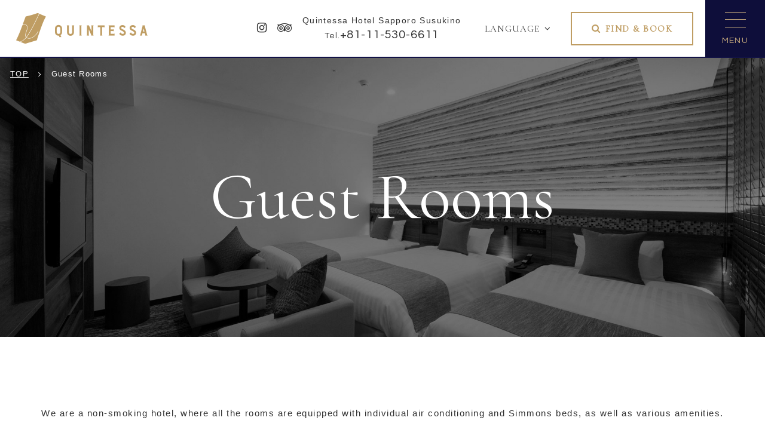

--- FILE ---
content_type: text/html; charset=UTF-8
request_url: https://quintessahotels.com/susukino/en/stay/
body_size: 6617
content:
<!DOCTYPE html>
<html class="mouse lower modern chrome" lang="en">
<head prefix="og: http://ogp.me/ns# fb: http://ogp.me/ns/fb# website: http://ogp.me/ns/website#">
<!-- Google Tag Manager -->
<script>(function(w,d,s,l,i){w[l]=w[l]||[];w[l].push({'gtm.start':
new Date().getTime(),event:'gtm.js'});var f=d.getElementsByTagName(s)[0],
j=d.createElement(s),dl=l!='dataLayer'?'&l='+l:'';j.async=true;j.src=
'https://www.googletagmanager.com/gtm.js?id='+i+dl;f.parentNode.insertBefore(j,f);
})(window,document,'script','dataLayer','GTM-P2J5RF8');</script>
<!-- End Google Tag Manager -->
<meta charset="utf-8">
<title>Guest Rooms | Quintessa Hotel Sapporo Susukino [Official]</title>
<meta name="keywords" content="Guest rooms, QUINTESSA Hotel Group, Sapporo, Susukino, Banquet and Conference, Accommodation Reservation, Business Hotel">
<meta name="description" content="We have several types of guest rooms available to meet our customers’ needs. The Quintessa Hotel Sapporo Susukino stands in a prime location of Sapporo, the capital city of Hokkaido. We are committed to providing a higher-grade stay for guests visiting Sapporo, whether for business or pleasure.">
<!-- 拡大あり縮小無し -->
<meta name="viewport" content="width=device-width, initial-scale=0.0, minimum-scale=1.0">
<!-- 拡大縮小なし※ios10以降は拡大されます -->
<!-- <meta name="viewport" content="width=device-width, initial-scale=0.0, user-scalable=no, minimum-scale=1.0, maximum-scale=1.0"> -->
<!-- iPhone X safari 全画面に対応する場合は右記追加する※その他別途cssを指定する必要有 viewport-fit=cover -->
<meta name="format-detection" content="telephone=no">
<link rel="index" href="https://quintessahotels.com/susukino/en/">

<link rel="alternate" hreflang="en" href="https://quintessahotels.com/susukino/en/">
<link rel="alternate" hreflang="zh-Hans" href="https://quintessahotels.com/susukino/cn/">
<link rel="alternate" hreflang="zh-Hant" href="https://quintessahotels.com/susukino/tw/">

<!-- Global site tag (gtag.js) - Google Analytics -->
<script async src="https://www.googletagmanager.com/gtag/js?id=UA-66647997-10"></script>
<script>
  window.dataLayer = window.dataLayer || [];
  function gtag(){dataLayer.push(arguments);}
  gtag('js', new Date());

  gtag('config', 'UA-66647997-10', {
  'linker': {
    'domains': ['secure.reservation.jp']
  }
});
</script>

<!-- favicon -->
<link rel="shortcut icon" href="https://quintessahotels.com/susukino/en/favicon.ico">

<!-- apple-touch-icon -->
<link rel="apple-touch-icon" href="https://quintessahotels.com/susukino/en/apple-touch-icon.png">

<!-- Open graph tags -->
<meta property="fb:app_id" content="">
<meta property="og:site_name" content="Quintessa Hotel Sapporo Susukino [Official]">
<meta property="og:title" content="Guest Rooms | Quintessa Hotel Sapporo Susukino [Official]">
<meta property="og:type" content="website">
<meta property="og:url" content="https://quintessahotels.com/susukino/en/stay/">
<meta property="og:description" content="We have several types of guest rooms available to meet our customers’ needs. The Quintessa Hotel Sapporo Susukino stands in a prime location of Sapporo, the capital city of Hokkaido. We are committed to providing a higher-grade stay for guests visiting Sapporo, whether for business or pleasure.">
<meta property="og:image" content="https://quintessahotels.com/susukino/en/ogp.jpg">
<!-- *** stylesheet *** -->
<style rel="stylesheet" media="all">
/* default.css */
html,article,aside,audio,blockquote,body,dd,dialog,div,dl,dt,fieldset,figure,footer,form,h1,h2,h3,h4,h5,h6,header,hgroup,input,li,mark,menu,nav,ol,p,pre,section,td,textarea,th,time,ul,video,main{margin:0;padding:0;word-wrap:break-word;overflow-wrap:break-word;-webkit-font-feature-settings:"palt";font-feature-settings:"palt"}address,caption,cite,code,dfn,em,strong,th,var{font-style:normal;word-wrap:break-word;overflow-wrap:break-word}table{border-collapse:collapse;border-spacing:0}caption,th{text-align:left}q:after,q:before{content:""}embed,object{vertical-align:top}hr,legend{display:none}h1,h2,h3,h4,h5,h6{font-size:100%;font-weight: normal;}abbr,acronym,fieldset,img{border:0}li{list-style-type:none}sup{vertical-align:super;font-size:0.5em}img{vertical-align:top}i{font-style:normal}svg{vertical-align:middle}article,aside,dialog,figure,footer,header,hgroup,nav,section,main{display:block}nav,ul{list-style:none}
</style>
<link href="https://quintessahotels.com/susukino/en/files/css/common.css?v=20201221183400" rel="stylesheet" media="all">
<link href="https://cdn.jsdelivr.net/fontawesome/4.7.0/css/font-awesome.min.css" rel="stylesheet" type="text/css" media="all">
<link href="https://fonts.googleapis.com/css?family=Cormorant+Infant|Noto+Serif+JP|Questrial|Tangerine&display=swap&subset=japanese" rel="stylesheet">
<!-- *** stylesheet *** -->
<link rel="stylesheet" href="https://cdn.jsdelivr.net/npm/slick-carousel@1.8.0/slick/slick.min.css">
<link href="https://quintessahotels.com/susukino/en/files/css/stay.css?v=2020090933600" rel="stylesheet" media="all">
<!-- *** javascript *** -->
<!-- jquery-3.4.0　-->
<script src="https://code.jquery.com/jquery-3.4.0.min.js" integrity="sha256-BJeo0qm959uMBGb65z40ejJYGSgR7REI4+CW1fNKwOg=" crossorigin="anonymous"></script>
<script>
// config.js
var $body,$page,$changeImg,$doc=$(document),$w=$(window),$html=$("html"),abi={bp_tab:1109,bp_sp:767,pc:"",tab:"",sp:"",pcView:"",tabView:"",spView:"",finish:"",deviceWidth:"",deviceHeight:"",sT:"",ie9:!!$html.hasClass("ie9"),ie8:!!$html.hasClass("ie8"),ie10:!!$html.hasClass("ie10"),ie11:!!$html.hasClass("ie11"),edge:!!$html.hasClass("edge"),ua_mouse:!!$html.hasClass("mouse"),ua_touch:!!$html.hasClass("touch"),ua_phone:!!$html.hasClass("phone")},rwdFunctions={checkValue:function(){abi.deviceWidth=abi.ie8?$w.width():window.innerWidth,abi.deviceHeight=$w.height(),abi.pc=!!(abi.ie8||abi.deviceWidth>abi.bp_tab),abi.tab=!abi.ie8&&abi.deviceWidth<=abi.bp_tab&&abi.deviceWidth>abi.bp_sp,abi.sp=!abi.ie8&&abi.deviceWidth<=abi.bp_sp},fooLoad:function(i){i.each(function(){$(this).attr("src",$(this).data("img"))})},loadImg:function(){abi.finish=!!(abi.pcView&&abi.tabView&&abi.spView),abi.ie8||abi.finish?abi.pcView||(abi.pcView=!0):abi.pc||abi.tab?(abi.pcView&&abi.tabView||rwdFunctions.fooLoad($("img.load_pc-tab")),abi.pc&&!abi.pcView&&(rwdFunctions.fooLoad($("img.load_pc")),abi.pcView=!0),abi.tab&&!abi.tabView&&(rwdFunctions.fooLoad($("img.load_tab-sp")),abi.tabView=!0)):abi.spView||(rwdFunctions.fooLoad($("img.load_sp,img.load_tab-sp")),abi.spView=!0)},changeImg:function(){if(!abi.ie8)for(var i=0;i<=$changeImg.length-1;i++)$changeImg.eq(i).is(".custom")?abi.deviceWidth>$changeImg.eq(i).data("custom")?$changeImg.eq(i).attr("src",$changeImg.eq(i).data("img")):$changeImg.eq(i).attr("src",$changeImg.eq(i).data("img").replace("-before","-after")):$changeImg.eq(i).is(".tab,.all")?$changeImg.eq(i).is(".tab")?abi.pc?$changeImg.eq(i).attr("src",$changeImg.eq(i).data("img")):$changeImg.eq(i).attr("src",$changeImg.eq(i).data("img").replace("-pc","-tab")):$changeImg.eq(i).is(".all")&&(abi.pc?$changeImg.eq(i).attr("src",$changeImg.eq(i).data("img")):abi.tab?$changeImg.eq(i).attr("src",$changeImg.eq(i).data("img").replace("-pc","-tab")):abi.sp&&$changeImg.eq(i).attr("src",$changeImg.eq(i).data("img").replace("-pc","-sp"))):abi.sp?$changeImg.eq(i).attr("src",$changeImg.eq(i).data("img").replace("-pc","-sp")):$changeImg.eq(i).attr("src",$changeImg.eq(i).data("img"))},adjustFsz:function(){abi.sp&&(abi.deviceHeight>abi.deviceWidth?(p=abi.deviceWidth/3.2,$page.css("fontSize",p+"%")):$page.css("fontSize",""))},settingRwd:function(){rwdFunctions.checkValue(),rwdFunctions.changeImg(),rwdFunctions.loadImg(),rwdFunctions.adjustFsz()}};$.fn.superResize=function(i){var a=$.extend({loadAction:!0,resizeAfter:function(){}},i);a.loadAction&&("interactive"!==document.readyState&&"complete"!==document.readyState||a.resizeAfter());var e=!1,t=abi.deviceWidth;return this.resize(function(){!1!==e&&clearTimeout(e),e=setTimeout(function(){t!=abi.deviceWidth&&(a.resizeAfter(),t=abi.deviceWidth)},300)}),this},$.fn.firstLoad=function(i){var a=$.extend({pc:function(){},pc_tab:function(){},tab:function(){},tab_sp:function(){},sp:function(){}},i),e=[];return this.superResize({resizeAfter:function(){setTimeout(function(){1!=e[0]&&abi.pcView&&(a.pc(),e[0]=!0),(1!=e[1]&&abi.pcView||1!=e[1]&&abi.tabView)&&(a.pc_tab(),e[1]=!0),1!=e[2]&&abi.tabView&&(a.tab(),e[2]=!0),(1!=e[3]&&abi.tabView||1!=e[3]&&abi.spView)&&(a.tab_sp(),e[3]=!0),1!=e[4]&&abi.spView&&(a.sp(),e[4]=!0)},200)}}),this},$.fn.hasAttr=function(i){var a=this.attr(i);return void 0!==a&&!1!==a},document.addEventListener("DOMContentLoaded",function(i){$body=$("body"),$page=$("#abi_page"),$changeImg=$("img.change_img"),rwdFunctions.settingRwd(),abi.ie8&&rwdFunctions.fooLoad($("img.change_img,img.load_pc,img.load_pc-tab")),abi.ua_phone||$('a[href^="tel:"]').wrapInner('<span class="tel"></span>').children("span").unwrap(),abi.ua_touch&&$page.find("*").on({touchstart:function(){$(this).addClass("touchstart").removeClass("touchend")},touchend:function(){$(this).addClass("touchend").removeClass("touchstart")}}),$w.on({load:function(){$w.trigger("resize").trigger("scroll")},resize:function(){rwdFunctions.checkValue()},scroll:function(){abi.sT=$w.scrollTop()}}).superResize({loadAction:!1,resizeAfter:function(){rwdFunctions.settingRwd()}})});
</script>
<script src="https://quintessahotels.com/susukino/en/files/js/common.min.js?v=20200904104500"></script>
<script src="https://quintessahotels.com/susukino/en/files/js/luxy.min.js"></script>
<script async src="https://tripla.jp/sdk/javascript/tripla.min.js" data-triplabot-code="d5e08982-c4bc-4ef8-b6da-e3e7f71a4246"></script>
<script src="https://cdn.jsdelivr.net/npm/slick-carousel@1.8.0/slick/slick.min.js"></script>
<script>
document.addEventListener("DOMContentLoaded", function (e) {

	$('.obj_slider').slick({
		fade : true,
		arrows : false,
		autoplaySpeed : 2000, 
		speed : 1500,
		dots : true,
		autoplay : true,
		pauseOnHover: false,
		pauseOnFocus: false,
		lazyLoad: 'ondemand'
	});

	/* load & resize & scroll & firstLoad
	------------------------------------------------------------------------*/
	$w.on({
		// load
		'load': function () {
		},
		//scroll	
		'scroll': function () {
		}
	}).superResize({
		//resize
		loadAction: false,
		resizeAfter: function () {
		}
	}).firstLoad({
		//firstLoad
		pc_tab: function () {
		},
		sp: function () {
		}
	});
});
</script>
</head>

<body id="stay">
<!-- Google Tag Manager (noscript) -->
<noscript><iframe src="https://www.googletagmanager.com/ns.html?id=GTM-P2J5RF8"
height="0" width="0" style="display:none;visibility:hidden"></iframe></noscript>
<!-- End Google Tag Manager (noscript) -->
<div id="abi_page">
<header id="header">
	<h1><a href="https://quintessahotels.com/susukino/en/" class="over"><img src="https://quintessahotels.com/susukino/en/files/images/header/logo.png" alt="Quintessa Hotel Sapporo Susukino"></a></h1>
	<div class="con_header">
		<div class="box_header">
			<ul class="wrp_sns">
				<!-- <li><a href="https://quintessahotels.com/susukino/en/contact/" class="mail"><i class="fa fa-envelope-o" aria-hidden="true"></i></a></li> -->
				<li><a href="https://www.instagram.com/quintessa_official/" target="_blank" class="ig"><i class="fa fa-instagram" aria-hidden="true"></i></a></li>
				<li><a href="https://www.tripadvisor.jp/Hotel_Review-g298560-d21199312-Reviews-Quintessa_Hotel_Sapporo_Susukino-Sapporo_Hokkaido.html" target="_blank" class="ta"><i class="fa fa-tripadvisor" aria-hidden="true"></i></a></li>
			</ul>
			<p class="txt_tel view_pc-tab"><em>Quintessa Hotel Sapporo Susukino</em><span>Tel.<i>+81-11-530-6611</i></span></p>
			<div class="wrp_lang">
				<p class="accordion">LANGUAGE</p>
				<ul>
					<li><a href="https://quintessahotels.com/susukino/" target="_blank">日本語</a></li>
					<li><a href="https://quintessahotels.com/susukino/cn/" target="_blank">中文简体</a></li>
					<li><a href="https://quintessahotels.com/susukino/tw/" target="_blank">中文繁體</a></li>
				</ul>
			</div>
			<p class="btn view_pc-tab"><a href="https://reservation.quintessahotels.com/booking/result?code=d5e08982-c4bc-4ef8-b6da-e3e7f71a4246&type=plan">FIND & BOOK</a></p>
			<p class="btn_menu view_pc"><span></span><em>MENU</em></p>
			<div class="wrp_nav view_pc-tab">
				<ul id="gnav">
					<li><a href="https://quintessahotels.com/susukino/en/">TOP</a></li>
					<li><a href="https://quintessahotels.com/susukino/en/stay/" class="active">Guest Rooms</a></li>
					<li><a href="https://quintessahotels.com/susukino/en/restaurant/">Restaurant</a></li>
					<li><a href="https://quintessahotels.com/susukino/en/access/">Access</a></li>
					<li><a href="https://quintessahotels.com/susukino/en/sightseeing/">Area Information</a></li>
					<li><a href="https://reservation.quintessahotels.com/booking/result?code=d5e08982-c4bc-4ef8-b6da-e3e7f71a4246&type=plan" class="rsv">Reservations</a></li>
				</ul>
			</div>
		</div>
	</div><!-- /.con_header -->
	</header><!-- /#header -->
<main id="contents">
	<div class="con_title">
		<div class="box_tit">
			<h2><span>Guest rooms</span></h2>
			<p class="img"><img src="images/title.jpg" alt="Guest Rooms"></p>
		</div>
		<!-- パンくず -->
		<ul class="topicpath" vocab="https://schema.org/" typeof="BreadcrumbList">
			<li property="itemListElement" typeof="ListItem">
				<a property="item" href="https://quintessahotels.com/susukino/en/" typeof="WebPage">
					<span property="name">TOP</span>
				</a>
				<meta property="position" content="1">
			</li>
			<li property="itemListElement" typeof="ListItem">
				<span property="name">Guest Rooms</span>
				<meta property="position" content="2">
			</li>
		</ul><!-- /.topicpath -->
	</div><!-- /.con_title -->

	<div class="con_intro">
		<p class="txt">
			We are a non-smoking hotel, where all the rooms are equipped with individual air conditioning and Simmons beds, as well as various amenities.<br>
			The playful design and user friendly guest rooms create a comfortable stay, whether for business or leisure.
		</p>
		<ul class="box_pnav">
			<li><a href="#lnk_r1"><span>Standard Double</span></a></li>
			<li><a href="#lnk_r2"><span>Standard Twin</span></a></li>
			<li><a href="#lnk_r3"><span>Family Twin</span></a></li>
			<li><a href="#lnk_r4"><span>Standard Triple</span></a></li>
			<li><a href="#lnk_r5"><span>Universal Room</span></a></li>
		</ul>
	</div><!-- /.con_intro -->

	<ul class="con_stay">
		<li id="lnk_r1">
			<p class="st">Standard Double</p>
			<div class="info">
				<p>Room Size：14㎡</p>
				<p>Bed Size：140cm×203cm</p>
				<p>Capacity：2 persons</p>
			</div>
			<div class="box_roo">
				<div class="obj_slider">
					<div><img src="images/img_roo1_1.jpg" alt="Standard Double"></div>
					<div><img data-lazy="images/img_roo1_2.jpg" alt="Standard Double"></div>
					<div><img data-lazy="images/img_roo1_3.jpg" alt="Standard Double"></div>
				</div>
				<a href="https://quintessahotels.com/susukino/en/stay/double/" class="over"></a>
			</div>
		</li>
		<li id="lnk_r2">
			<p class="st">Standard Twin</p>
			<div class="info">
				<p>Room Size：17㎡</p>
				<p>Bed Size：100cm×203cm x 2</p>
				<p>Capacity：2 persons</p>
			</div>
			<div class="box_roo">
				<div class="obj_slider">
					<div><img src="images/img_roo2_1.jpg" alt="Standard Twin"></div>
					<div><img data-lazy="images/img_roo2_2.jpg" alt="Standard Twin"></div>
					<div><img data-lazy="images/img_roo2_3.jpg" alt="Standard Twin"></div>
				</div>
				<a href="https://quintessahotels.com/susukino/en/stay/twin/" class="over"></a>
			</div>
		</li>
		<li id="lnk_r3">
			<p class="st">Family Twin</p>
			<div class="info">
				<p>Room Size：23㎡</p>
				<p>Bed Size：100cm×203cm x 2 Beds 110cm×188cm x 1</p>
				<p>Capacity：3 persons</p>
			</div>
			<div class="box_roo">
				<div class="obj_slider">
					<div><img src="images/img_roo3_1.jpg" alt="Family Twin"></div>
					<div><img data-lazy="images/img_roo3_2.jpg" alt="Family Twin"></div>
					<div><img data-lazy="images/img_roo3_3.jpg" alt="Family Twin"></div>
				</div>
				<a href="https://quintessahotels.com/susukino/en/stay/family/" class="over"></a>
			</div>
		</li>
		<li id="lnk_r4">
			<p class="st">Standard Triple</p>
			<div class="info">
				<p>Room Size：25㎡</p>
				<p>Bed Size：100cm×203cm x 3</p>
				<p>Capacity：3 persons</p>
			</div>
			<div class="box_roo">
				<div class="obj_slider">
					<div><img src="images/img_roo4_1.jpg" alt="Standard Triple"></div>
					<div><img data-lazy="images/img_roo4_2.jpg" alt="Standard Triple"></div>
					<div><img data-lazy="images/img_roo4_3.jpg" alt="Standard Triple"></div>
				</div>
				<a href="https://quintessahotels.com/susukino/en/stay/triple/" class="over"></a>
			</div>
		</li>
		<li id="lnk_r5">
			<p class="st">Universal Room</p>
			<div class="info">
				<p>Room Size：17㎡</p>
				<p>Bed Size：140cm×203cm x 1</p>
				<p>Capacity：2 persons</p>
			</div>
			<div class="box_roo">
				<div class="obj_slider">
					<div><img src="images/img_roo5_1.jpg" alt="Universal Room"></div>
					<div><img data-lazy="images/img_roo5_2.jpg" alt="Universal Room"></div>
					<div><img data-lazy="images/img_roo5_3.jpg" alt="Universal Room"></div>
				</div>
				<a href="https://quintessahotels.com/susukino/en/stay/universal/" class="over"></a>
			</div>
		</li>
	</ul><!-- /.con_stay -->

</main><!-- /#contents -->
<footer id="footer">
	<div class="fix_side">
		<ul class="sns view_pc-tab">
			<li><a href="https://www.instagram.com/quintessa_official/" target="_blank" class="ig over"><i class="fa fa-instagram" aria-hidden="true"></i></a></li>
			<li><a href="https://www.tripadvisor.jp/Hotel_Review-g298560-d21199312-Reviews-Quintessa_Hotel_Sapporo_Susukino-Sapporo_Hokkaido.html" target="_blank" class="ta over"><i class="fa fa-tripadvisor" aria-hidden="true"></i></a></li>
		</ul>
		<p class="ptop"><a href="#abi_page" class="over"><span>TOP</span></a></p>
	</div>
	<div class="con_footer">
		<div class="box_img">
			<p class="logo"><img src="https://quintessahotels.com/susukino/en/files/images/footer/logo.png" alt="Quintessa Hotel Sapporo Susukino [Official]"></p>
			<p class="img"><img src="https://quintessahotels.com/susukino/en/files/images/footer/img_footer.jpg" alt="Quintessa Hotel Sapporo Susukino [Official]" class="parallax" data-speed-y="6"></p>
		</div>
		<div class="box_txt">
			<div class="wrp_txt">
				<p class="st">Quintessa Hotel Sapporo Susukino</p>
				<address>064-0806 <br class="view_tab-sp">4-1-2, Minami 6-jo Nishi, Chuo-ku, Sapporo-shi, Hokkaido</address>
				<p class="txt_tel">Tel.<a href="tel:+81115306611">+81-11-530-6611</a><br>Fax.<span>+81-11-530-6612</span></p>
			</div>
			<div class="wrp_lnk view_pc-tab">
				<ul>
					<li><a href="https://quintessahotels.com/susukino/en/" class="over">TOP</a></li>
					<li><a href="https://quintessahotels.com/susukino/en/stay/" class="over">Guest Rooms</a></li>
					<li><a href="https://quintessahotels.com/susukino/en/restaurant/" class="over">Restaurant</a></li>
					<li><a href="https://quintessahotels.com/susukino/en/access/" class="over">Access</a></li>
					<li><a href="https://quintessahotels.com/susukino/en/sightseeing/" class="over">Area Information</a></li>
					<li><a href="https://reservation.quintessahotels.com/booking/result?code=d5e08982-c4bc-4ef8-b6da-e3e7f71a4246&type=plan" class="over">Reservations</a></li>
				</ul>
			</div>
		</div>
	</div><!-- /.con_footer -->
	<p id="copyright"><span><em>&copy; 2019–2026 QUINTESSA. All rights reserved.</em></span></p>
</footer>


<p id="menuBtn" class="view_sp"><span></span><em>MENU</em></p>

<div id="menuList" class="view_sp">
	<p class="st">MENU</p>
	<ul class="wrp_list">
		<li><a href="https://quintessahotels.com/susukino/en/" class="home">TOP</a></li>
		<li><a href="https://quintessahotels.com/susukino/en/stay/">Rooms</a></li>
		<li><a href="https://quintessahotels.com/susukino/en/restaurant/">Restaurant</a></li>
		<li><a href="https://quintessahotels.com/susukino/en/access/">Access</a></li>
		<li><a href="https://quintessahotels.com/susukino/en/sightseeing/">Area Information</a></li>
		<li><a href="https://reservation.quintessahotels.com/booking/result?code=d5e08982-c4bc-4ef8-b6da-e3e7f71a4246&type=plan" class="rsv">Reservations</a></li>
	</ul>
	<ul class="wrp_lnk">
		<li><a href="https://quintessahotels.com/susukino/" target="_blank">日本語</a></li>
		<li><a href="https://quintessahotels.com/susukino/cn/" target="_blank">中文简体</a></li>
		<li><a href="https://quintessahotels.com/susukino/tw/" target="_blank">中文繁體</a></li>
	</ul>
	<p class="txt_tel">Tel.<a href="tel:+81115306611">+81-11-530-6611</a></p>
	<ul class="wrp_sns">
		<li><a href="https://www.instagram.com/quintessa_official/" target="_blank"><i class="fa fa-instagram" aria-hidden="true"></i></a></li>
	</ul>
	<p id="obj_close">CLOSE</p>
</div>
</div>
<!-- #abi_page -->
</body>
</html>


--- FILE ---
content_type: text/css
request_url: https://quintessahotels.com/susukino/en/files/css/common.css?v=20201221183400
body_size: 5929
content:
#footer .con_footer .box_txt,#footer #copyright span{width:95%;max-width:1110px;margin:auto}@media only screen and (max-width: 1109px){#footer .con_footer .box_txt,#footer #copyright span{width:90%}}@font-face{font-family:'icomoon';src:url("../fonts/icomoon.eot?ye47b6");src:url("../fonts/icomoon.eot?ye47b6#iefix") format("embedded-opentype"),url("../fonts/icomoon.ttf?ye47b6") format("truetype"),url("../fonts/icomoon.woff?ye47b6") format("woff"),url("../fonts/icomoon.svg?ye47b6#icomoon") format("svg");font-weight:normal;font-style:normal;font-display:block}html{font-size:small;line-height:1.5}body{color:#313131;background:#fff;-webkit-text-size-adjust:none;font-size:100%}.ie body{font-size:98%}@media only screen and (max-width: 767px){body{font-size:93%}}body a{color:#313131;text-decoration:underline}body a:hover{text-decoration:none}body img{max-width:100%;-webkit-touch-callout:none;line-height:1}body,pre,input,textarea,select{font-family:Verdana,Helvetica,Arial,sans-serif}input,select,textarea{font-size:100%}html.ie8 .view_tab,html.ie8 .view_tab_sp,html.ie8 .view_sp{display:none !important}html.ie8 #abi_page{min-width:1110px !important;margin:auto;font-size:100% !important}@media only screen and (min-width: 1110px){body .view_tab-sp,body .view_tab{display:none !important}}@media print{body .view_tab-sp,body .view_tab{display:none !important}}@media only screen and (min-width: 768px){body .view_sp{display:none !important}}@media only screen and (max-width: 1109px){body .view_pc{display:none !important}}@media only screen and (max-width: 767px){body .view_pc-tab,body .view_tab{display:none !important}}[class^="icon-"],[class*=" icon-"]{font-family:'icomoon' !important;speak:none;font-style:normal;font-weight:normal;font-variant:normal;text-transform:none;line-height:1;-webkit-font-smoothing:antialiased;-moz-osx-font-smoothing:grayscale}.icon-arrow1:before{content:"\e900"}.icon-arrow2:before{content:"\e901"}.mouse .over{-moz-transition:opacity .3s ease-in;-o-transition:opacity .3s ease-in;-webkit-transition:opacity .3s ease-in;transition:opacity .3s ease-in}.mouse .over:hover,.touch .over.touchstart{filter:progid:DXImageTransform.Microsoft.Alpha(Opacity=70);opacity:.7}.touch .over{-webkit-tap-highlight-color:transparent}.touch .over.touchend{-moz-transition-delay:200ms;-o-transition-delay:200ms;-webkit-transition-delay:200ms;transition-delay:200ms}#abi_page{overflow:hidden}@media only screen and (min-width: 1110px){#abi_page{width:100%;margin:auto}}@media print{#abi_page{width:100%;margin:auto}}@media only screen and (min-width: 768px){#abi_page{font-size:100% !important}}#header{position:relative}#header h1{position:absolute;top:30px;left:2.08333%;z-index:1000}@media only screen and (min-width: 768px) and (max-width: 1109px){#header h1{top:22px}}@media only screen and (max-width: 767px){#header h1{top:.9em}}@media only screen and (min-width: 768px) and (max-width: 1109px){#header h1{left:20px}}@media only screen and (max-width: 767px){#header h1{left:4%}}@media only screen and (min-width: 768px) and (max-width: 1349px){#header h1{top:22px}}@media only screen and (min-width: 768px) and (max-width: 1109px){#header h1{width:150px}}@media only screen and (max-width: 767px){#header h1{width:7.5em}}#header .con_header{position:relative}#header .con_header .box_header{padding:0;box-sizing:border-box;text-align:right;letter-spacing:-.4em}@media only screen and (min-width: 768px) and (max-width: 1109px){#header .con_header .box_header{padding:18px 0 0}}@media only screen and (max-width: 767px){#header .con_header .box_header{padding:0.8em 4%}}@media only screen and (min-width: 1110px){#header .con_header .box_header{border-bottom:2px solid #121246}}@media print{#header .con_header .box_header{border-bottom:2px solid #121246}}#header .con_header .box_header>*{display:inline-block;vertical-align:middle;letter-spacing:normal}#header .con_header .box_header .wrp_sns{margin-right:1.30208%;letter-spacing:-.4em}@media only screen and (max-width: 767px){#header .con_header .box_header .wrp_sns{margin-right:.8em}}#header .con_header .box_header .wrp_sns>*{display:inline-block;vertical-align:middle;letter-spacing:normal}#header .con_header .box_header .wrp_sns li{margin-left:18px}@media only screen and (min-width: 768px) and (max-width: 1109px){#header .con_header .box_header .wrp_sns li{margin-left:13px}}@media only screen and (max-width: 767px){#header .con_header .box_header .wrp_sns li{margin-left:.8em}}#header .con_header .box_header .wrp_sns li:first-child{margin-left:0}#header .con_header .box_header .wrp_sns li a i{font-size:147%;line-height:1;transition:color 300ms ease,transform 300ms ease}@media only screen and (min-width: 768px) and (max-width: 1109px){#header .con_header .box_header .wrp_sns li a i{font-size:131%}}@media only screen and (max-width: 767px){#header .con_header .box_header .wrp_sns li a i{font-size:108%}}#header .con_header .box_header .wrp_sns li a:hover.mail i{transform:scale(1.15)}#header .con_header .box_header .wrp_sns li a:hover.fb i{color:#3A5894}#header .con_header .box_header .wrp_sns li a:hover.ig i{color:#D32B78}#header .con_header .box_header .wrp_sns li a:hover.ta i{color:#34e0a1}#header .con_header .box_header .wrp_sns li a:hover.twi i{color:#479BE4}#header .con_header .box_header .txt_tel{margin-right:1.5625%;text-align:center}@media only screen and (max-width: 767px){#header .con_header .box_header .txt_tel{margin-right:0}}@media only screen and (min-width: 1110px){#header .con_header .box_header .txt_tel em{font-size:108%;letter-spacing:.1em}}@media print{#header .con_header .box_header .txt_tel em{font-size:108%;letter-spacing:.1em}}@media only screen and (min-width: 768px) and (max-width: 1349px){#header .con_header .box_header .txt_tel em{display:block}}#header .con_header .box_header .txt_tel span{letter-spacing:.06em;font-family:'Questrial', sans-serif}@media only screen and (min-width: 1110px){#header .con_header .box_header .txt_tel span{font-size:108%;margin-left:10px}}@media print{#header .con_header .box_header .txt_tel span{font-size:108%;margin-left:10px}}@media only screen and (min-width: 1110px) and (max-width: 1349px){#header .con_header .box_header .txt_tel span{margin:0}}#header .con_header .box_header .txt_tel span i{line-height:1.3;font-size:143%}#header .con_header .box_header .wrp_lang{position:relative;z-index:1000;margin-right:1.04167%}@media only screen and (max-width: 767px){#header .con_header .box_header .wrp_lang{margin-right:0}}@media only screen and (min-width: 1110px){#header .con_header .box_header .wrp_lang{width:150px}}@media print{#header .con_header .box_header .wrp_lang{width:150px}}@media only screen and (min-width: 768px) and (max-width: 1109px){#header .con_header .box_header .wrp_lang{width:120px}}#header .con_header .box_header .wrp_lang p{padding:15px 0.5em;border:2px solid transparent;box-sizing:border-box;text-align:center;font-family:'Cormorant Infant', serif;transition:border 300ms ease}@media only screen and (min-width: 768px) and (max-width: 1109px){#header .con_header .box_header .wrp_lang p{padding:12px 0.5em}}@media only screen and (max-width: 767px){#header .con_header .box_header .wrp_lang p{padding:0.3em 0.5em}}@media only screen and (min-width: 1110px){#header .con_header .box_header .wrp_lang p{font-size:116%;letter-spacing:.08em}}@media print{#header .con_header .box_header .wrp_lang p{font-size:116%;letter-spacing:.08em}}@media only screen and (min-width: 768px) and (max-width: 1109px){#header .con_header .box_header .wrp_lang p{font-size:108%;letter-spacing:.04em}}@media only screen and (max-width: 767px){#header .con_header .box_header .wrp_lang p{font-size:93%;letter-spacing:.02em}}#header .con_header .box_header .wrp_lang p:before,#header .con_header .box_header .wrp_lang p:after{font-family:FontAwesome;vertical-align:middle}#header .con_header .box_header .wrp_lang p:after{content:"";margin-left:.5em;vertical-align:baseline;line-height:1}#header .con_header .box_header .wrp_lang p:hover,#header .con_header .box_header .wrp_lang p.active{cursor:pointer;border-color:#0e0e3a}#header .con_header .box_header .wrp_lang ul{display:none;position:absolute;left:0;top:100%;width:100%}#header .con_header .box_header .wrp_lang ul li{margin-top:1px}#header .con_header .box_header .wrp_lang ul li a{display:block;padding:0.7em 0.5em;background:rgba(255,255,255,0.9);box-sizing:border-box;text-decoration:none;text-align:center}@media only screen and (max-width: 767px){#header .con_header .box_header .wrp_lang ul li a{padding:0.4em 0.5em}}@media only screen and (min-width: 1110px){#header .con_header .box_header .wrp_lang ul li a{font-size:108%;letter-spacing:.08em}}@media print{#header .con_header .box_header .wrp_lang ul li a{font-size:108%;letter-spacing:.08em}}@media only screen and (min-width: 768px) and (max-width: 1109px){#header .con_header .box_header .wrp_lang ul li a{letter-spacing:.04em}}@media only screen and (max-width: 767px){#header .con_header .box_header .wrp_lang ul li a{font-size:93%;letter-spacing:.02em}}#header .con_header .box_header .wrp_lang ul li a:hover{text-decoration:underline}#header .con_header .box_header .btn{margin-right:1.5625%}@media only screen and (max-width: 767px){#header .con_header .box_header .btn{margin-right:0}}@media only screen and (min-width: 1110px){#header .con_header .box_header .btn{width:205px}}@media print{#header .con_header .box_header .btn{width:205px}}@media only screen and (min-width: 768px) and (max-width: 1109px){#header .con_header .box_header .btn{width:140px}}#header .con_header .box_header .btn a{display:block;padding:15px 0.5em;border:2px solid #bf9d63;box-sizing:border-box;text-decoration:none;text-align:center;color:#bf9d63;font-size:116%;font-weight:bold;font-family:'Cormorant Infant', serif;letter-spacing:.1em;transition:background 300ms ease,color 300ms ease}@media only screen and (min-width: 768px) and (max-width: 1109px){#header .con_header .box_header .btn a{padding:12px 0.5em}}@media only screen and (max-width: 767px){#header .con_header .box_header .btn a{padding:0}}@media only screen and (min-width: 768px) and (max-width: 1109px){#header .con_header .box_header .btn a{font-size:108%;letter-spacing:.06em}}#header .con_header .box_header .btn a:before,#header .con_header .box_header .btn a:after{font-family:FontAwesome;vertical-align:middle}#header .con_header .box_header .btn a:before{content:"";margin-right:.5em;vertical-align:baseline;line-height:1;font-weight:normal}#header .con_header .box_header .btn a:hover{background:#bf9d63;color:#fff}#header .con_header .box_header .btn_menu{transition:opacity 300ms ease;background:#0e0e3a;text-align:center}@media only screen and (min-width: 1110px){#header .con_header .box_header .btn_menu{padding:28px 0;width:120px}}@media print{#header .con_header .box_header .btn_menu{padding:28px 0;width:120px}}@media only screen and (min-width: 1110px) and (max-width: 1349px){#header .con_header .box_header .btn_menu{padding:20px 0;width:100px}}#header .con_header .box_header .btn_menu>*{display:block}#header .con_header .box_header .btn_menu span{position:relative;width:35px;height:26px;border-top:1px solid #c8ac7e;border-bottom:1px solid #c8ac7e;margin:auto;box-sizing:border-box}#header .con_header .box_header .btn_menu span:before{content:'';position:absolute;left:0;top:50%;width:100%;height:1px;margin-top:-1px;background:#c8ac7e}#header .con_header .box_header .btn_menu em{margin-top:15px;color:#c8ac7e;font-size:108%;font-family:'Questrial', sans-serif;line-height:1;letter-spacing:.08em}#header .con_header .box_header .wrp_nav{width:100%;background:#0e0e3a}@media only screen and (min-width: 1110px){#header .con_header .box_header .wrp_nav{position:absolute;top:100%;left:0;z-index:100;filter:progid:DXImageTransform.Microsoft.Alpha(Opacity=0);opacity:0;transform:translateY(-100%);transition:opacity 300ms ease,transform 300ms ease}}@media print{#header .con_header .box_header .wrp_nav{position:absolute;top:100%;left:0;z-index:100;filter:progid:DXImageTransform.Microsoft.Alpha(Opacity=0);opacity:0;transform:translateY(-100%);transition:opacity 300ms ease,transform 300ms ease}}@media only screen and (min-width: 768px) and (max-width: 1109px){#header .con_header .box_header .wrp_nav{margin-top:15px}}#header .con_header .box_header .wrp_nav #gnav{max-width:886px;width:80%;margin:0 0 0 auto}#header .con_header .box_header .wrp_nav #gnav li a{color:#fff}@media only screen and (min-width: 1110px){#header .con_header .box_header .wrp_nav #gnav li a.rsv{transition:background 300ms ease}#header .con_header .box_header .wrp_nav #gnav li a.rsv:after{content:'';position:absolute;left:0;bottom:0;width:100%;height:2px;background:#bf9d63}#header .con_header .box_header .wrp_nav #gnav li a.rsv:hover{background:#bf9d63}}@media print{#header .con_header .box_header .wrp_nav #gnav li a.rsv{transition:background 300ms ease}#header .con_header .box_header .wrp_nav #gnav li a.rsv:after{content:'';position:absolute;left:0;bottom:0;width:100%;height:2px;background:#bf9d63}#header .con_header .box_header .wrp_nav #gnav li a.rsv:hover{background:#bf9d63}}@media only screen and (min-width: 768px) and (max-width: 1109px){#header .con_header .box_header .wrp_nav #gnav li a.rsv{background:#bf9d63}}#header .con_header .box_header .wrp_nav #gnav li a.rsv:before{content:none}#header .con_header .box_header:hover .btn_menu{filter:progid:DXImageTransform.Microsoft.Alpha(Opacity=0);opacity:0}#header .con_header .box_header:hover .wrp_nav{filter:progid:DXImageTransform.Microsoft.Alpha(enabled=false);opacity:1;transform:translateY(0)}.con_fixnav{position:fixed;left:0;top:0;z-index:10000;width:100%;background:#0e0e3a;transform:translateY(-100%);transition:transform 300ms ease}.activeFix .con_fixnav{transform:translateY(0)}.con_fixnav #fixnav{width:100%;max-width:1025px;margin:auto}.con_fixnav #fixnav li a{color:#fff}.con_fixnav #fixnav li a.rsv{background:#bf9d63;transition:opacity 300ms ease}.con_fixnav #fixnav li a.rsv:before{content:none}.con_fixnav #fixnav li a.rsv:hover{filter:progid:DXImageTransform.Microsoft.Alpha(Opacity=70);opacity:.7}#gnav,#fixnav{display:table}#gnav li,#fixnav li{display:table-cell}#gnav li a,#fixnav li a{position:relative;z-index:1;display:block;padding:15px 1em;box-sizing:border-box;text-decoration:none;text-align:center;font-size:116%;letter-spacing:.1em}@media only screen and (min-width: 768px) and (max-width: 1109px){#gnav li a,#fixnav li a{padding:12px 0.8em}}@media only screen and (max-width: 767px){#gnav li a,#fixnav li a{padding:0}}@media only screen and (min-width: 768px) and (max-width: 1109px){#gnav li a,#fixnav li a{font-size:108%;letter-spacing:.08em}}#gnav li a:before,#fixnav li a:before{content:'';position:absolute;left:0;top:0;z-index:-1;width:100%;height:100%;background:url(../images/common/bg1.png) left top;filter:progid:DXImageTransform.Microsoft.Alpha(Opacity=0);opacity:0;transition:opacity 300ms ease}#gnav li a:hover:before,#gnav li a.active:before,#fixnav li a:hover:before,#fixnav li a.active:before{filter:progid:DXImageTransform.Microsoft.Alpha(enabled=false);opacity:1}@media only screen and (min-width: 768px){.fix_side{position:fixed;right:0;bottom:50px;z-index:1000;transform:translateX(100%);transition:transform 300ms ease}.activeFix .fix_side{transform:translateX(0)}}.fix_side .sns li a{display:block;width:50px;height:50px;line-height:50px;text-align:center;color:#fff;font-size:131%}.fix_side .sns li a.fb{background:#3A5894}.fix_side .sns li a.ig{background:#D32B78}.fix_side .sns li a.ta{background:#34e0a1}.fix_side .sns li a.twi{background:#479BE4}.fix_side .ptop a{text-decoration:none;text-align:center;color:#fff;font-family:'Questrial', sans-serif;letter-spacing:.06em}@media only screen and (min-width: 768px){.fix_side .ptop a{display:flex;align-items:center;justify-content:center;flex-wrap:wrap;width:50px;height:50px;background:#000}}@media only screen and (max-width: 767px){.fix_side .ptop a{display:block;padding:.8em;background:#0e0e3a}}.fix_side .ptop a span:before{content:'';display:block;width:.769em;height:.462em;margin:0 auto .3em;background:url(../images/footer/ic_ptop.png) no-repeat left top/contain;transition:transform 500ms ease}.fix_side .ptop a:hover span:before{transform:translateY(-0.3em)}#footer{margin-top:120px}@media only screen and (min-width: 768px) and (max-width: 1109px){#footer{margin-top:80px}}@media only screen and (max-width: 767px){#footer{margin-top:4em}}#footer .con_footer .box_img{position:relative;overflow:hidden}#footer .con_footer .box_img .logo{position:absolute;left:50%;top:50%;z-index:1;transform:translate(-50%, -50%)}@media only screen and (min-width: 768px) and (max-width: 1109px){#footer .con_footer .box_img .logo{width:220px}}@media only screen and (max-width: 767px){#footer .con_footer .box_img .logo{width:44.54545%}#footer .con_footer .box_img .logo img{width:100%}}#footer .con_footer .box_img .img{position:relative;padding-bottom:32.86458%}#footer .con_footer .box_img .img img{position:absolute;left:0}@media only screen and (min-width: 768px) and (max-width: 1109px){#footer .con_footer .box_img .img img{left:50%}}@media only screen and (max-width: 767px){#footer .con_footer .box_img .img img{left:50%}}@media only screen and (min-width: 1110px){#homepage #footer .con_footer .box_img .img img{top:-85%;margin-top:-315px}}@media print{#homepage #footer .con_footer .box_img .img img{top:-85%;margin-top:-315px}}@media only screen and (max-width: 1109px){#footer .con_footer .box_img .img img{transform:translateX(-50%)}}#footer .con_footer .box_txt{overflow:hidden;max-width:1600px;padding:40px 40px 0 0;box-sizing:border-box}@media only screen and (min-width: 768px) and (max-width: 1109px){#footer .con_footer .box_txt{padding:30px 20px 0 0}}@media only screen and (max-width: 767px){#footer .con_footer .box_txt{padding:2.5em 0 0}}#footer .con_footer .box_txt .wrp_txt{color:#0e0e3a}@media only screen and (min-width: 768px){#footer .con_footer .box_txt .wrp_txt{float:left}}@media only screen and (max-width: 767px){#footer .con_footer .box_txt .wrp_txt{text-align:center}}#footer .con_footer .box_txt .wrp_txt .st{margin-bottom:.2em;font-size:124%;font-weight:bold;letter-spacing:.1em}@media only screen and (min-width: 768px) and (max-width: 1109px){#footer .con_footer .box_txt .wrp_txt .st{font-size:124%}}@media only screen and (max-width: 767px){#footer .con_footer .box_txt .wrp_txt .st{font-size:116%}}#footer .con_footer .box_txt .wrp_txt address{font-size:116%;letter-spacing:.1em}@media only screen and (min-width: 768px) and (max-width: 1109px){#footer .con_footer .box_txt .wrp_txt address{font-size:116%}}@media only screen and (max-width: 767px){#footer .con_footer .box_txt .wrp_txt address{font-size:108%}}#footer .con_footer .box_txt .wrp_txt .txt_tel{font-size:108%;font-family:'Questrial', sans-serif;letter-spacing:.06em}#footer .con_footer .box_txt .wrp_txt .txt_tel a,#footer .con_footer .box_txt .wrp_txt .txt_tel span{color:#0e0e3a;font-size:143%}#footer .con_footer .box_txt .wrp_txt .tmp_lnk1{margin-top:20px}@media only screen and (min-width: 768px) and (max-width: 1109px){#footer .con_footer .box_txt .wrp_txt .tmp_lnk1{margin-top:15px}}@media only screen and (max-width: 767px){#footer .con_footer .box_txt .wrp_txt .tmp_lnk1{margin-top:1em}}@media only screen and (min-width: 768px){#footer .con_footer .box_txt .wrp_lnk{float:right;max-width:700px}}@media only screen and (min-width: 768px) and (max-width: 1109px){#footer .con_footer .box_txt .wrp_lnk{max-width:350px}}#footer .con_footer .box_txt .wrp_lnk ul{letter-spacing:-.4em}@media only screen and (min-width: 768px) and (max-width: 1109px){#footer .con_footer .box_txt .wrp_lnk ul{text-align:right}}#footer .con_footer .box_txt .wrp_lnk ul li{display:inline-block;letter-spacing:normal;vertical-align:top;border-left:1px solid #313131}#footer .con_footer .box_txt .wrp_lnk ul li:last-child{border-right:1px solid #313131}@media only screen and (min-width: 768px) and (max-width: 1109px){#footer .con_footer .box_txt .wrp_lnk ul li:nth-child(3){border-right:1px solid #313131}#footer .con_footer .box_txt .wrp_lnk ul li:nth-child(n+4){margin-top:.4em}}#footer .con_footer .box_txt .wrp_lnk ul li a{padding:0 1.5em;text-decoration:none}#footer #copyright{padding:13px 0;margin-top:40px;background:#f2f2f2;color:#0e0e3a;font-size:93%;font-family:'Questrial', sans-serif;letter-spacing:.08em}@media only screen and (min-width: 768px) and (max-width: 1109px){#footer #copyright{padding:10px 0}}@media only screen and (max-width: 767px){#footer #copyright{padding:0.8em 0}}@media only screen and (min-width: 768px) and (max-width: 1109px){#footer #copyright{margin-top:30px}}@media only screen and (max-width: 767px){#footer #copyright{margin-top:2.5em}}@media only screen and (max-width: 767px){#footer #copyright{text-align:center}}#footer #copyright span{max-width:1600px;display:block}#footer #copyright span em{display:block}@media only screen and (min-width: 768px){#footer #copyright span em{max-width:660px;margin:0 0 0 auto}}@media only screen and (min-width: 768px) and (max-width: 1109px){#footer #copyright span em{max-width:370px}}#menuBtn{position:fixed;right:0;bottom:3.5em;z-index:1000;display:table;width:4.5em;height:4.5em;padding-bottom:.5em;background:#0e0e3a;box-sizing:border-box;text-align:center}#menuBtn span{position:absolute;top:.9em;left:0;right:0;margin:auto;width:2em;height:1.2em;border-top:1px solid #fff;border-bottom:1px solid #fff;margin:auto;box-sizing:border-box}#menuBtn span:before{content:'';position:absolute;left:0;top:50%;width:100%;height:1px;margin-top:-1px;background:#fff}#menuBtn em{display:table-cell;vertical-align:bottom;color:#fff;font-size:93%;font-family:'Cormorant Infant', serif;letter-spacing:.06em}#menuList{display:none;position:fixed;left:0;top:0;z-index:10000;width:100%;height:100%;padding:1.5em 5% 2.5em;background:#0e0e3a;box-sizing:border-box;overflow-y:scroll;-webkit-overflow-scrolling:touch}#menuList .st{text-align:center;letter-spacing:.1em;color:#fff;font-size:154%;font-family:'Cormorant Infant', serif;margin-bottom:.5em}#menuList .wrp_list>li{border-bottom:1px solid #fff}#menuList .wrp_list>li:first-child{border-top:1px solid #fff}#menuList .wrp_list>li a{display:block;padding:.8em .5em;box-sizing:border-box;text-decoration:none;text-align:center;color:#fff;font-size:108%;letter-spacing:.06em}#menuList .wrp_list>li a.home{background:rgba(153,153,153,0.4)}#menuList .wrp_list>li a.rsv{background:#bf9d63}#menuList .wrp_list>li ul{display:flex;border-top:1px solid #fff}#menuList .wrp_list>li ul li{width:50%}#menuList .wrp_list>li ul li+li{border-left:1px solid #fff}#menuList .wrp_lnk{letter-spacing:-.4em;margin-top:1.5em}#menuList .wrp_lnk li{display:inline-block;vertical-align:top;letter-spacing:normal;width:49%;margin:.3em 0 0 2%;color:#fff}#menuList .wrp_lnk li:nth-child(odd){margin-left:0}#menuList .wrp_lnk li:nth-child(-n+2){margin-top:0}#menuList .wrp_lnk li:before,#menuList .wrp_lnk li:after{font-family:FontAwesome;vertical-align:middle}#menuList .wrp_lnk li:before{content:"";margin-right:.5em;vertical-align:baseline;line-height:1}#menuList .wrp_lnk li a{color:#fff;text-decoration:none;letter-spacing:.06em}#menuList .txt_tel{margin-top:1em;text-align:center;color:#fff;font-size:108%;font-family:'Questrial', sans-serif;letter-spacing:.06em}#menuList .txt_tel a,#menuList .txt_tel span{color:#fff;font-size:143%;line-height:1}#menuList .wrp_sns{margin-top:1.5em;letter-spacing:-.4em;text-align:center}#menuList .wrp_sns>*{display:inline-block;vertical-align:middle;letter-spacing:normal}#menuList .wrp_sns li{margin-left:1.5em}#menuList .wrp_sns li:first-child{margin-left:0}#menuList .wrp_sns li a i{color:#fff;font-size:147%;line-height:1}#menuList .btn{width:240px;margin:auto;width:85% !important;margin-top:1.5em}@media only screen and (max-width: 767px){#menuList .btn{width:80%}}#menuList .btn a,#menuList .btn span{display:block;padding:15px 0.5em;background:#bf9d63;text-decoration:none;text-align:center;color:#fff;font-size:116%;letter-spacing:.1em;transition:opacity 300ms ease,letter-spacing 300ms ease}@media only screen and (min-width: 768px) and (max-width: 1109px){#menuList .btn a,#menuList .btn span{padding:12px 0.5em}}@media only screen and (max-width: 767px){#menuList .btn a,#menuList .btn span{padding:0.8em 0.5em}}@media only screen and (min-width: 768px) and (max-width: 1109px){#menuList .btn a,#menuList .btn span{font-size:108%}}@media only screen and (max-width: 767px){#menuList .btn a,#menuList .btn span{font-size:108%}}#menuList .btn a:before,#menuList .btn a:after,#menuList .btn span:before,#menuList .btn span:after{font-family:FontAwesome;vertical-align:middle}#menuList .btn a:after,#menuList .btn span:after{content:"";margin-left:.5em;vertical-align:baseline;line-height:1}#menuList .btn a:hover,#menuList .btn span:hover{cursor:pointer;filter:progid:DXImageTransform.Microsoft.Alpha(Opacity=70);opacity:.7;letter-spacing:.2em}#menuList .btn a{padding:.5em}#menuList #obj_close{position:absolute;top:.8em;right:5%;color:#fff;font-size:100%;font-family:'Cormorant Infant', serif;letter-spacing:.06em}#menuList #obj_close:before{content:'';display:block;width:1.5em;height:1.5em;margin:0 auto .3em;background:url(../images/common/ic_close.png) no-repeat left top/cover}html.lower #contents .con_title{position:relative}html.lower #contents .con_title .box_tit{position:relative}html.lower #contents .con_title .box_tit h2{position:absolute;left:0;right:0;top:50%;z-index:1;transform:translateY(-50%);color:#fff;text-align:center}html.lower #contents .con_title .box_tit h2>*{display:block;line-height:1}html.lower #contents .con_title .box_tit h2 span{font-size:847%;font-family:'Cormorant Infant', serif;text-transform:capitalize}@media only screen and (min-width: 768px) and (max-width: 1109px){html.lower #contents .con_title .box_tit h2 span{font-size:654%}}@media only screen and (max-width: 767px){html.lower #contents .con_title .box_tit h2 span{font-size:347%}}html.lower #contents .con_title .box_tit h2 em{margin-top:10px;font-size:124%;letter-spacing:.1em}@media only screen and (max-width: 767px){html.lower #contents .con_title .box_tit h2 em{margin-top:.5em}}@media only screen and (min-width: 768px) and (max-width: 1109px){html.lower #contents .con_title .box_tit h2 em{font-size:116%}}@media only screen and (max-width: 767px){html.lower #contents .con_title .box_tit h2 em{font-size:108%}}@media only screen and (min-width: 768px) and (max-width: 1109px){html.lower #contents .con_title .box_tit .img{overflow:hidden}html.lower #contents .con_title .box_tit .img img{position:relative;width:120%;max-width:none;margin-left:-10%}}@media only screen and (max-width: 767px){html.lower #contents .con_title .box_tit .img{overflow:hidden}html.lower #contents .con_title .box_tit .img img{position:relative;width:160%;max-width:none;margin-left:-30%}}@media only screen and (min-width: 1110px){html.lower #contents .con_title .box_tit .img.subpage{position:relative;overflow:hidden;height:340px}html.lower #contents .con_title .box_tit .img.subpage img{position:absolute;left:50%;top:0;max-width:none;height:100%;transform:translateX(-50%)}}@media print{html.lower #contents .con_title .box_tit .img.subpage{position:relative;overflow:hidden;height:340px}html.lower #contents .con_title .box_tit .img.subpage img{position:absolute;left:50%;top:0;max-width:none;height:100%;transform:translateX(-50%)}}@media only screen and (min-width: 768px) and (max-width: 1109px){html.lower #contents .con_title .box_tit .img.subpage{overflow:hidden}html.lower #contents .con_title .box_tit .img.subpage img{position:relative;width:160%;max-width:none;margin-left:-30%}}@media only screen and (max-width: 767px){html.lower #contents .con_title .box_tit .img.subpage{overflow:hidden}html.lower #contents .con_title .box_tit .img.subpage img{position:relative;width:220%;max-width:none;margin-left:-60%}}html.lower #contents .con_title .topicpath{white-space:nowrap;overflow:hidden;-ms-text-overflow:ellipsis;-o-text-overflow:ellipsis;text-overflow:ellipsis}@media only screen and (min-width: 768px){html.lower #contents .con_title .topicpath{position:absolute;top:17px;left:17px;z-index:1;width:75%}}@media only screen and (min-width: 768px) and (min-width: 768px) and (max-width: 1109px){html.lower #contents .con_title .topicpath{top:12px}}@media only screen and (min-width: 768px) and (max-width: 767px){html.lower #contents .con_title .topicpath{top:0}}@media only screen and (min-width: 768px) and (min-width: 768px) and (max-width: 1109px){html.lower #contents .con_title .topicpath{left:12px}}@media only screen and (min-width: 768px) and (max-width: 767px){html.lower #contents .con_title .topicpath{left:0}}@media only screen and (max-width: 767px){html.lower #contents .con_title .topicpath{width:90%;margin:.5em auto 0}}html.lower #contents .con_title .topicpath li{display:inline;font-size:100%;letter-spacing:.1em}@media only screen and (min-width: 768px) and (max-width: 1109px){html.lower #contents .con_title .topicpath li{font-size:100%}}@media only screen and (max-width: 767px){html.lower #contents .con_title .topicpath li{font-size:93%}}@media only screen and (min-width: 768px){html.lower #contents .con_title .topicpath li{color:#fff}}html.lower #contents .con_title .topicpath li+li:before,html.lower #contents .con_title .topicpath li+li:after{font-family:FontAwesome;vertical-align:middle}html.lower #contents .con_title .topicpath li+li:before{content:"";margin-right:.5em;margin:0 0.8em}@media only screen and (min-width: 768px) and (max-width: 1109px){html.lower #contents .con_title .topicpath li+li:before{margin:0 0.5em}}@media only screen and (max-width: 767px){html.lower #contents .con_title .topicpath li+li:before{margin:0 0.5em}}html.lower #contents .con_title .topicpath li a{display:inline-block}@media only screen and (min-width: 768px){html.lower #contents .con_title .topicpath li a{color:#fff}}.tmp_st1>*{display:block;line-height:1}.tmp_st1 span{color:#a37e39;font-family:'Tangerine', cursive;font-size:616%;letter-spacing:.04em}@media only screen and (min-width: 768px) and (max-width: 1109px){.tmp_st1 span{font-size:539%}}@media only screen and (max-width: 767px){.tmp_st1 span{font-size:347%}}.tmp_st1 em{margin-top:.3em;font-family:"Times New Roman",Times,Garamond,Georgia,serif;font-size:124%;letter-spacing:.07em}@media only screen and (min-width: 768px) and (max-width: 1109px){.tmp_st1 em{font-size:116%}}@media only screen and (max-width: 767px){.tmp_st1 em{font-size:108%}}.tmp_lnk1 a{position:relative;padding:0 55px 15px 0;display:inline-block;text-decoration:none;color:#a37e39;font-size:116%;letter-spacing:.1em;text-align:left}@media only screen and (min-width: 768px) and (max-width: 1109px){.tmp_lnk1 a{padding:0 35px 10px 0}}@media only screen and (max-width: 767px){.tmp_lnk1 a{padding:0 2em 0.5em 0}}@media only screen and (min-width: 768px) and (max-width: 1109px){.tmp_lnk1 a{font-size:108%}}@media only screen and (max-width: 767px){.tmp_lnk1 a{font-size:100%}}.tmp_lnk1 a:before{content:'';position:absolute;left:0;bottom:0;width:100%;height:1px;background:#a37e39;transition:width 300ms ease}.tmp_lnk1 a:before,.tmp_lnk1 a:after{font-family:FontAwesome;vertical-align:middle}.tmp_lnk1 a:after{content:"";margin-left:.5em;display:inline-block;vertical-align:baseline;line-height:1;transition:transform 300ms ease}.tmp_lnk1 a:hover:before{width:0;left:auto;right:0}.tmp_lnk1 a:hover:after{transform:translateX(0.5em)}


--- FILE ---
content_type: text/css
request_url: https://quintessahotels.com/susukino/en/files/css/stay.css?v=2020090933600
body_size: 2410
content:
.con_intro,.con_stay{width:95%;max-width:1110px;margin:auto}@media only screen and (max-width: 1109px){.con_intro,.con_stay{width:90%}}@font-face{font-family:'icomoon';src:url("../fonts/icomoon.eot?ye47b6");src:url("../fonts/icomoon.eot?ye47b6#iefix") format("embedded-opentype"),url("../fonts/icomoon.ttf?ye47b6") format("truetype"),url("../fonts/icomoon.woff?ye47b6") format("woff"),url("../fonts/icomoon.svg?ye47b6#icomoon") format("svg");font-weight:normal;font-style:normal;font-display:block}.con_intro{max-width:1400px;margin-top:110px}@media only screen and (min-width: 768px) and (max-width: 1109px){.con_intro{margin-top:70px}}@media only screen and (max-width: 767px){.con_intro{margin-top:3em}}.con_intro .txt{font-size:116%}@media only screen and (min-width: 768px) and (max-width: 1109px){.con_intro .txt{font-size:108%}}@media only screen and (max-width: 767px){.con_intro .txt{font-size:100%}}@media only screen and (min-width: 768px){.con_intro .txt{text-align:center;letter-spacing:.1em;line-height:2.33}}@media only screen and (min-width: 768px) and (max-width: 1109px){.con_intro .txt{line-height:2;letter-spacing:.08em}}@media only screen and (max-width: 767px){.con_intro .txt{line-height:1.76;letter-spacing:.04em}}.con_intro .box_pnav{display:flex;margin-top:100px}@media only screen and (min-width: 768px) and (max-width: 1109px){.con_intro .box_pnav{margin-top:65px}}@media only screen and (max-width: 767px){.con_intro .box_pnav{margin-top:1.5em}}@media only screen and (max-width: 1109px){.con_intro .box_pnav{flex-wrap:wrap}}.con_intro .box_pnav li{position:relative;padding:0 10px;box-sizing:border-box}@media only screen and (min-width: 768px) and (max-width: 1109px){.con_intro .box_pnav li{padding:0 7px}}@media only screen and (max-width: 767px){.con_intro .box_pnav li{padding:0 0.5em}}.con_intro .box_pnav li:before,.con_intro .box_pnav li:after{content:'';position:absolute;top:50%;width:1px;background:#696969;transform:translateY(-50%)}@media only screen and (min-width: 768px){.con_intro .box_pnav li:before,.con_intro .box_pnav li:after{height:calc(100% - 20px)}}@media only screen and (max-width: 767px){.con_intro .box_pnav li:before,.con_intro .box_pnav li:after{height:calc(100% - 1.5em)}}.con_intro .box_pnav li:before{left:-1px;filter:progid:DXImageTransform.Microsoft.Alpha(Opacity=0);opacity:0}.con_intro .box_pnav li:after{right:-1px}@media only screen and (min-width: 768px){.con_intro .box_pnav li{width:33.33333%}.con_intro .box_pnav li:first-child:before{filter:progid:DXImageTransform.Microsoft.Alpha(enabled=false);opacity:1}}@media only screen and (min-width: 768px) and (max-width: 1109px){.con_intro .box_pnav li{width:33.33333%;margin-top:.5em}.con_intro .box_pnav li:nth-child(-n+3){margin-top:0}.con_intro .box_pnav li:nth-child(3n+1):before{filter:progid:DXImageTransform.Microsoft.Alpha(enabled=false);opacity:1}}@media only screen and (max-width: 767px){.con_intro .box_pnav li{width:50%;margin-top:.5em}.con_intro .box_pnav li:nth-child(-n+2){margin-top:0}.con_intro .box_pnav li:nth-child(odd):before{filter:progid:DXImageTransform.Microsoft.Alpha(enabled=false);opacity:1}}.con_intro .box_pnav li a{position:relative;z-index:1;display:block;padding:10px 0.5em 7px;box-sizing:border-box;text-decoration:none;text-align:center;color:#464646}@media only screen and (max-width: 767px){.con_intro .box_pnav li a{padding:0.8em 0 0.5em}}.con_intro .box_pnav li a:before{content:'';position:absolute;left:0;top:0;z-index:-1;width:100%;height:100%;background:url(../images/common/bg1.png) left top;filter:progid:DXImageTransform.Microsoft.Alpha(Opacity=0);opacity:0;transition:opacity 300ms ease}.con_intro .box_pnav li a:before,.con_intro .box_pnav li a:after{font-family:FontAwesome;vertical-align:middle}.con_intro .box_pnav li a:after{content:"";margin-left:.5em;display:block;line-height:1;margin:0.8em 0 0;transition:transform 300ms ease}@media only screen and (max-width: 767px){.con_intro .box_pnav li a:after{margin:0.5em 0 0}}.con_intro .box_pnav li a>*{display:block;line-height:1}.con_intro .box_pnav li a span{font-size:270%;font-family:'Tangerine', cursive}@media only screen and (min-width: 768px) and (max-width: 1109px){.con_intro .box_pnav li a span{font-size:216%}}@media only screen and (max-width: 767px){.con_intro .box_pnav li a span{font-size:170%}}@media only screen and (min-width: 1110px){.con_intro .box_pnav li a span{letter-spacing:.08em}}@media print{.con_intro .box_pnav li a span{letter-spacing:.08em}}@media only screen and (min-width: 768px) and (max-width: 1109px){.con_intro .box_pnav li a span{letter-spacing:.06em}}@media only screen and (max-width: 767px){.con_intro .box_pnav li a span{letter-spacing:.03em}}.con_intro .box_pnav li a em{margin-top:10px;font-size:116%}@media only screen and (min-width: 768px) and (max-width: 1109px){.con_intro .box_pnav li a em{margin-top:7px}}@media only screen and (max-width: 767px){.con_intro .box_pnav li a em{margin-top:.5em}}@media only screen and (min-width: 768px) and (max-width: 1109px){.con_intro .box_pnav li a em{font-size:108%}}@media only screen and (max-width: 767px){.con_intro .box_pnav li a em{font-size:93%}}@media only screen and (min-width: 1110px){.con_intro .box_pnav li a em{letter-spacing:.07em}}@media print{.con_intro .box_pnav li a em{letter-spacing:.07em}}@media only screen and (min-width: 768px) and (max-width: 1109px){.con_intro .box_pnav li a em{letter-spacing:.05em}}@media only screen and (max-width: 767px){.con_intro .box_pnav li a em{letter-spacing:.02em}}.con_intro .box_pnav li a:hover:before{filter:progid:DXImageTransform.Microsoft.Alpha(enabled=false);opacity:1}.con_intro .box_pnav li a:hover:after{transform:translateY(0.3em)}.con_stay{margin-top:200px}@media only screen and (min-width: 768px) and (max-width: 1109px){.con_stay{margin-top:120px}}@media only screen and (max-width: 767px){.con_stay{margin-top:3em}}@media only screen and (min-width: 768px){.con_stay{max-width:1600px;letter-spacing:-.4em;text-align:center}}.con_stay>li{margin:150px 0 0 1.25%}@media only screen and (min-width: 768px) and (max-width: 1109px){.con_stay>li{margin:100px 0 0 1.25%}}@media only screen and (max-width: 767px){.con_stay>li{margin:5em 0 0}}@media only screen and (min-width: 768px){.con_stay>li{display:inline-block;letter-spacing:normal;vertical-align:top;width:49.375%;text-align:left}.con_stay>li:nth-child(-n+2){margin-top:0}.con_stay>li:nth-child(odd){margin-left:0}}@media only screen and (max-width: 767px){.con_stay>li:first-child{margin-top:0}}.con_stay>li .st{margin-bottom:20px;color:#a37e39;font-size:424%;font-family:'Tangerine', cursive;letter-spacing:.04em;line-height:1}@media only screen and (min-width: 768px) and (max-width: 1109px){.con_stay>li .st{margin-bottom:15px}}@media only screen and (max-width: 767px){.con_stay>li .st{margin-bottom:.3em}}@media only screen and (min-width: 768px) and (max-width: 1109px){.con_stay>li .st{font-size:347%}}@media only screen and (max-width: 767px){.con_stay>li .st{font-size:231%}}.con_stay>li .sst{margin-bottom:15px;font-size:331%;font-family:'Cormorant Infant', serif;line-height:1}@media only screen and (min-width: 768px) and (max-width: 1109px){.con_stay>li .sst{margin-bottom:10px}}@media only screen and (max-width: 767px){.con_stay>li .sst{margin-bottom:.3em}}@media only screen and (min-width: 768px) and (max-width: 1109px){.con_stay>li .sst{font-size:254%}}@media only screen and (max-width: 767px){.con_stay>li .sst{font-size:200%}}.con_stay>li .room{margin-bottom:20px;font-size:139%;letter-spacing:.07em;line-height:1}@media only screen and (min-width: 768px) and (max-width: 1109px){.con_stay>li .room{margin-bottom:15px}}@media only screen and (max-width: 767px){.con_stay>li .room{margin-bottom:1em}}@media only screen and (min-width: 768px) and (max-width: 1109px){.con_stay>li .room{font-size:131%}}@media only screen and (max-width: 767px){.con_stay>li .room{font-size:116%}}.con_stay>li .info{display:inline-block;padding:5px 20px 10px;border-top:1px dotted #808080;border-bottom:1px dotted #808080;margin-bottom:15px;box-sizing:border-box;letter-spacing:-.4em}@media only screen and (min-width: 768px) and (max-width: 1109px){.con_stay>li .info{padding:3px 15px 8px}}@media only screen and (max-width: 767px){.con_stay>li .info{padding:0.3em 0.8em 0.5em}}@media only screen and (min-width: 768px) and (max-width: 1109px){.con_stay>li .info{margin-bottom:10px}}@media only screen and (max-width: 767px){.con_stay>li .info{margin-bottom:1em}}.con_stay>li .info p{display:inline-block;font-size:108%;letter-spacing:.05em;margin:5px 20px 0 0}@media only screen and (min-width: 768px) and (max-width: 1109px){.con_stay>li .info p{font-size:100%}}@media only screen and (max-width: 767px){.con_stay>li .info p{font-size:93%}}@media only screen and (min-width: 768px) and (max-width: 1109px){.con_stay>li .info p{margin:5px 15px 0 0}}@media only screen and (max-width: 767px){.con_stay>li .info p{margin:0.2em 1em 0 0}}.con_stay>li .info p:last-child{margin-right:0}.con_stay>li .box_roo{position:relative}.con_stay>li .box_roo .obj_slider{margin-bottom:0 !important}.con_stay>li .box_roo .obj_slider .slick-list{transition:opacity 300ms ease}.con_stay>li .box_roo .obj_slider .slick-dots{position:absolute;left:0;right:0;bottom:-30px;width:100%;letter-spacing:-.4em;text-align:center;line-height:1}@media only screen and (max-width: 767px){.con_stay>li .box_roo .obj_slider .slick-dots{margin-top:1em}}.con_stay>li .box_roo .obj_slider .slick-dots li{display:inline-block;vertical-align:middle;letter-spacing:normal;width:26px;height:3px;margin-left:15px;background:#535353;transition:background 300ms ease}@media only screen and (min-width: 768px) and (max-width: 1109px){.con_stay>li .box_roo .obj_slider .slick-dots li{margin-left:10px}}@media only screen and (max-width: 767px){.con_stay>li .box_roo .obj_slider .slick-dots li{margin-left:1em}}@media only screen and (max-width: 767px){.con_stay>li .box_roo .obj_slider .slick-dots li{width:1.5em}}.con_stay>li .box_roo .obj_slider .slick-dots li button{display:none}.con_stay>li .box_roo .obj_slider .slick-dots li:first-child{margin-left:0}.con_stay>li .box_roo .obj_slider .slick-dots li:hover,.con_stay>li .box_roo .obj_slider .slick-dots li.slick-active{cursor:pointer;background:#a37e39}.con_stay>li .box_roo:hover .slick-list{filter:progid:DXImageTransform.Microsoft.Alpha(Opacity=70);opacity:.7}.con_stay>li .box_roo a{position:absolute;left:0;top:0;width:100%;height:100%;display:block}.con_stay>li .box_roo a:after{content:"";margin-left:.5em;font-family:'icomoon' !important;speak:none;font-style:normal;font-weight:normal;font-variant:normal;text-transform:none;line-height:1;-webkit-font-smoothing:antialiased;-moz-osx-font-smoothing:grayscale;position:absolute;bottom:0;right:3.16456%;z-index:1;margin-bottom:-85px;color:#a37e39;margin-left:0;transition:opacity 500ms ease,transform 500ms ease}@media only screen and (min-width: 768px) and (max-width: 1109px){.con_stay>li .box_roo a:after{margin-bottom:-50px}}@media only screen and (max-width: 767px){.con_stay>li .box_roo a:after{margin-bottom:-0.8em}}@media only screen and (min-width: 768px){.con_stay>li .box_roo a:after{font-size:808%;filter:progid:DXImageTransform.Microsoft.Alpha(Opacity=0);opacity:0}}@media only screen and (min-width: 768px) and (max-width: 1109px){.con_stay>li .box_roo a:after{font-size:462%}}@media only screen and (max-width: 767px){.con_stay>li .box_roo a:after{font-size:385%}}.con_stay>li .box_roo a:hover:after{filter:progid:DXImageTransform.Microsoft.Alpha(enabled=false);opacity:1;transform:translateX(0.2em)}


--- FILE ---
content_type: application/javascript
request_url: https://quintessahotels.com/susukino/en/files/js/common.min.js?v=20200904104500
body_size: 887
content:
function matchHeight(t,i){t.css("height","auto");for(var o=t.length,n=0;n<Math.ceil(o/i);n++){for(var e=0,a=0;a<i;a++)t.eq(n*i+a).height()>e&&(e=t.eq(n*i+a).height());for(var s=0;s<i;s++)t.eq(n*i+s).height(e)}}function matchHeightS(t,i){var o=Math.floor(100/i*10)/10,n=t.parent();if(1<i){t.css("height","auto"),"none"==t.css("float")&&"flex"!=n.css("display")||t.css("width",String(o)+"%");for(var e=t.length,a=0;a<Math.ceil(e/i);a++){for(var s=0,c=0;c<i;c++)t.eq(a*i+c).height()>s&&(s=t.eq(a*i+c).height());for(var l=0;l<i;l++)t.eq(a*i+l).height(s)}}else t.css("height","auto"),"none"==t.css("float")&&"flex"!=n.css("display")||t.css("width",String(o)+"%")}document.addEventListener("DOMContentLoaded",function(t){$w.scroll(function(){200<window.pageYOffset?$body.addClass("activeFix"):$body.removeClass("activeFix")}),$("#gnav").clone(!0).attr("id","fixnav").prependTo("#abi_page").wrap('<div class="con_fixnav view_pc-tab"></div>'),$("#menuBtn").click(function(){$("#menuList").fadeIn()}),$("#obj_close").click(function(){$("#menuList").fadeOut()});var n,i;spPosition=-0,$("a").not(".noscroll").on("click",function(){var t=$(this).attr("href"),i="#"==t.charAt(0),o=location.href.split("#")[0]==t.split("#")[0];if((i||o)&&(o&&(t="#"+t.split("#")[1]),(n=$(t)).length))return $html.add($body).not(":animated").animate({scrollTop:String(n.offset().top+(abi.pc?-52:abi.tab?-45:spPosition))},1e3,"swing"),!1}),null!=window.location.href.split("#")[1]&&-1!=window.location.href.split("#")[1].indexOf("=")||(n=$("#"+window.location.href.split("#")[1]),i=abi.pc?-52:abi.tab?-45:spPosition,n.length&&$w.on("load",function(){var t=n.offset().top;$html.add($body).animate({scrollTop:String(t+i)},10)})),$(".accordion").on("click",function(){var t;(!$(this).is(".sp_only")||$(this).is(".sp_only")&&abi.sp)&&((t=$(this).next()).is(":animated")||t.slideToggle(300).prev().toggleClass("active"))})});